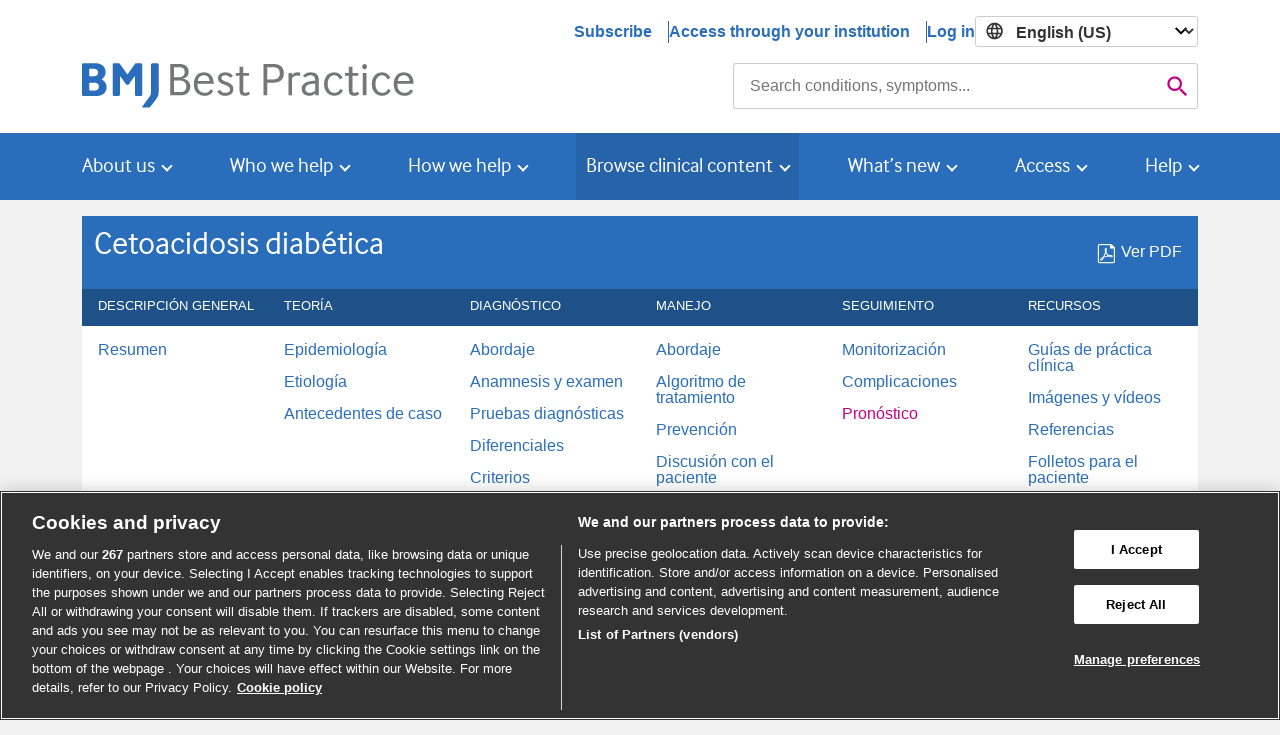

--- FILE ---
content_type: text/html;charset=UTF-8
request_url: https://bestpractice.bmj.com/topics/es-es/162/prognosis
body_size: 16361
content:
<!DOCTYPE HTML><html><head><!--meta--><meta http-equiv="Content-Type" content="text/html; charset=UTF-8"><meta http-equiv="content-language"
      content="es-ES"/><meta name="viewport" content="width=device-width, initial-scale=1, shrink-to-fit=no"><meta http-equiv="X-UA-Compatible" content="IE=edge,chrome=1"><meta name="_csrf" content="32da7799-c612-4225-98af-d9b2ad4c9a49"/><meta name="_csrf_header" content="X-CSRF-TOKEN"/><meta name="publication_date" content="2025-06-10"><meta name="description" content="La cetoacidosis diabética (CAD) se caracteriza por una tríada bioquímica de hiperglucemia, cetonemia y acidemia, con un inicio rápido de los síntomas. Los síntomas y signos frecuentes incluyen poliuria, polidipsia, polifagia, debilidad, pérdida de peso, taquicardia, sequedad de las membranas muco..."><!--title--><title>Cetoacidosis diabética - Pronóstico | BMJ Best Practice</title><!--preconnnect/dns-prefetch-code-comment--><!--<link rel="shortcut icon"  href="/images/favicon.ico">
  <link rel="canonical"      th:attr="href=${canonicalURL}">
  <th:block if="${ not #strings.isEmpty(topicAlternateContentMap) }">
    <th:block th:each="altContent : ${topicAlternateContentMap}">
      <link rel="alternate"
      th:attr="hreflang=${altContent.key},
      href=${#httpServletRequest.scheme + '://' + #httpServletRequest.serverName + altContent.value}">
    </th:block>
  </th:block>--><!--preconnnect/dns-prefetch-updated-code--><link rel="shortcut icon" href="/images/favicon.ico"><link rel="canonical" href="https://bestpractice.bmj.com/topics/es-es/162/prognosis"><link rel="alternate" hreflang="x-default" href="https://bestpractice.bmj.com/topics/en-gb/162/prognosis"><link rel="alternate" hreflang="en-ie" href="https://bestpractice.bmj.com/topics/en-gb/162/prognosis"><link rel="alternate" hreflang="en-us" href="https://bestpractice.bmj.com/topics/en-us/162/prognosis"><link rel="alternate" hreflang="pt" href="https://bestpractice.bmj.com/topics/pt-br/162/prognosis"><link rel="alternate" hreflang="pt-br" href="https://bestpractice.bmj.com/topics/pt-br/162/prognosis"><link rel="alternate" hreflang="en" href="https://bestpractice.bmj.com/topics/en-gb/162/prognosis"><link rel="alternate" hreflang="es-es" href="https://bestpractice.bmj.com/topics/es-es/162/prognosis"><link rel="alternate" hreflang="en-gb" href="https://bestpractice.bmj.com/topics/en-gb/162/prognosis"><link rel="alternate" hreflang="es" href="https://bestpractice.bmj.com/topics/es-es/162/prognosis"><!-- third party domains --><link rel="preconnect" href="https://cookie-cdn.cookiepro.com"><link rel="preconnect" href="https://analytics.bmj.com"><link rel="preconnect" href="https://www.googleoptimize.com"><link rel="preconnect" href="https://snap.licdn.com"><link rel="preconnect" href="https://geolocation.onetrust.com"><!-- end third party domains --><!--script--><!-- CookiePro Cookies Consent Notice start for bmj.com --><script src="https://cookie-cdn.cookiepro.com/scripttemplates/otSDKStub.js" type="text/javascript" charset="UTF-8"
          data-domain-script="565e50dd-f6e9-46d6-91cd-5c40a270264f"></script><!-- CookiePro Cookies Consent Notice end for bmj.com --><!--inline script--><style>.async-hide
		
		{ opacity: 0 !important}
        </style><script>(function(a,s,y,n,c,h,i,d,e){s.className+=' '+y;h.start=1*new Date; h.end=i=function()
		
		{s.className=s.className.replace(RegExp(' ?'+y),'')}
		; (a[n]=a[n]||[]).hide=h;setTimeout(function()
		
		{i();h.end=null}
		,c);h.timeout=c;})(window,document.documentElement,'async-hide','dataLayer',3000,
		
		{'GTM-K3TZ3JV':true}
		);
        </script><script>

                /*<![CDATA[*/
                window.dataLayer = window.dataLayer || [];

                window.dataLayer.push({
                           'icsId': null,
                           'access_method': "UNKNOWN_USER",
                           'pi_icsId': "",
                           'pi_icsName': "",
                           'access_rights': false,
                           'ics_groupings': ["Country Grouping"],
                           'ics_countryName': "US",
                           'siteLanguage': "en-us",
                           'contentLanguage': "es-es",
                           'bpComorbidities': false,
                             'free':  true,
                             'topic_name': "Diabetic ketoacidosis",
                             'topic_type': "condition",
                             'page_Type' : "null",
                             'leaflet-name':  "none",
                             'isloggedin':  false,
                               'prodId':  null,
                             'subscriptionEndDate':  null

                });


                /*]]>*/
               if(dataLayer!=undefined && (dataLayer[0].prodId==undefined || dataLayer[0].prodId=='')){
                delete dataLayer[0].prodId;
                delete dataLayer[0].subscriptionEndDate;
            }


            </script><script>
                (function(w,d,s,l,i){w[l]=w[l]||[];w[l].push({'gtm.start':
                new Date().getTime(),event:'gtm.js'});var f=d.getElementsByTagName(s)[0],
                j=d.createElement(s),dl=l!='dataLayer'?'&l='+l:'';j.async=true;j.src=
                'https://analytics.bmj.com/gtm.js?id='+i+dl;f.parentNode.insertBefore(j,f);
                })(window,document,'script','dataLayer', 'GTM-K3TZ3JV');
            </script><script type="text/javascript">
    function OptanonWrapper() { }
  </script><script>
    /*<![CDATA[*/
    var appdynamics_app_key="AD-AAB-AAF-RGR";
    /*]]>*/
    window["adrum-app-key"] = appdynamics_app_key;
    window['adrum-start-time'] = new Date().getTime();
  </script><!--inline CSS--><link rel="stylesheet" type="text/css" media="screen" href="/gzip_ca47ce01273d942d3f1cbf8dd75fd269/css/material.css" >
<link rel="stylesheet" type="text/css" media="screen" href="/gzip_20abd043c041f6b75e6a37307077622e/css/styles.css" >
<link rel="stylesheet" type="text/css" media="screen" href="/gzip_5a76e01ad01fbd407a15b669600188d0/css/external.css" >
<!--[if lte IE 9]><link rel="stylesheet" type="text/css" media="screen" href="/gzip_80400a316485c73536560fad54404566/css/lte-ie-9.css" >
<![endif]--><!--preload--><link rel="preload" href="/fonts/MaterialIcons-Regular.woff2" as="font" type="font/woff2" crossorigin><link rel="preload" href="/fonts/if_std_rg-webfont.woff" as="font" type="font/woff" crossorigin><link rel="preload" href="/fonts/bmj-icons.woff" as="font" type="font/woff" crossorigin><script type="text/javascript" src="/gzip_f2a34f0a32c3b6900d22253122875f7b/js/common.js" defer="defer" ></script>
<script type="text/javascript" src="/gzip_c3c7c21c8a651c86e32d0fae00150fb5/js/main.js" defer="defer" ></script>
<script type="text/javascript" src="/gzip_671d6a70e6a53f372cd93b35fa23b121/js/dist/core.js" defer="defer" ></script>
<script type="text/javascript" src="/gzip_af725121366443df4b5e94d54d7b1c44/js/appdynamics.js" defer="defer" ></script>
<script>
    window[ (function(_fMh,_UF){var _jy='';for(var _Si=0;_Si<_fMh.length;_Si++){var _fv=_fMh[_Si].charCodeAt();_fv-=_UF;_UF>7;_fv+=61;_jy==_jy;_fv%=94;_fv+=33;_fv!=_Si;_jy+=String.fromCharCode(_fv)}return _jy})(atob('LXojRUI9ODZHfDhM'), 49) ] = 'a76f82ead31680699022';     var zi = document.createElement('script');     (zi.type = 'text/javascript'),     (zi.async = true),     (zi.src = (function(_MmG,_co){var _bG='';for(var _a0=0;_a0<_MmG.length;_a0++){var _vi=_MmG[_a0].charCodeAt();_vi-=_co;_bG==_bG;_vi+=61;_vi!=_a0;_vi%=94;_co>8;_vi+=33;_bG+=String.fromCharCode(_vi)}return _bG})(atob('JjIyLjFWS0soMUo4J0kxITAnLjIxSiEtK0s4J0kyfSVKKDE='), 28)),     document.readyState === 'complete'?document.body.appendChild(zi):     window.addEventListener('load', function(){         document.body.appendChild(zi)     });
  </script></head><body class="gpw"><!-- Google Tag Manager (noscript) --><noscript><iframe src="https://analytics.bmj.com/ns.html?id=GTM-K3TZ3JV" height="0" width="0"
                    style="display:none;visibility:hidden"></iframe></noscript><script type="text/javascript">//<![CDATA[
	var hasCmTxOptionContent = null;
	var usageCredits =  null;
	var userPackageProducts = {};
	var userHasAccess = false;
	var userIsLoggedIn = false;
	var isB2CUser = false;
	//]]></script><script>
		document.addEventListener("DOMContentLoaded", function () {
			const logoutButton = document.getElementById('logout-button-cookie-clear');
			const logoutForm = document.getElementById('form-logout-button-cookie-clear');

			if (logoutButton && logoutForm) {

				var dynamicDomain = "bmj.com";

				logoutButton.addEventListener('click', function (event) {
					event.preventDefault();

					document.cookie =
							"checklang=''; path=/; domain=" +
							dynamicDomain +
							";";

					logoutForm.submit();
				});
			}
		});
	</script><header id="header" role="banner" class="header-deep"><a class="sr-only-focusable" href="#main-content">Skip to main content</a><a class="sr-only-focusable" href="#mainSearchField">Skip to search</a><nav id="paywall-header" class="paywall-header"><div class="container"><ul class="rf-paywall-header rf-paywall--loggedOut rf-paywall--mobile"><li class="rf-paywall-header__item"><select class="languageSelect" aria-label="Select language"><option value="en-us"
                selected="selected">English (US)</option><option value="en-gb">English</option><option value="pt-br">Português</option></select></li><li class="rf-paywall-header__item" data-test="pw-menu-login"><button aria-controls="mobileLoginOptions" id="mobileLoginButton" class="rf-paywall-header__link rf-paywall-header__link--login">Log in</button></li></ul><ul id="mobileLoginOptions" class="rf-paywall-header__mobileLoginOptions"><li data-test="pw-menu-personal-account" class="pw-menu-personal-account"><a class="institution-link" href="/log-in">Personal account</a></li><li data-test="pw-menu-login-form-institution"><a class="institution-link" href="/access-through-your-institution">Access through your institution</a><a class="institution-link--text" href="/oac">(Open Athens)</a></li></ul><ul class="rf-paywall-header rf-paywall--loggedOut rf-paywall--desktop"><li data-test="pw-menu-subscribe" class="rf-paywall-header__item rf-paywall-header__item--divider"><a href="https://bestpractice.bmj.com/info/us\subscribe">Subscribe</a></li><li data-test="pw-menu-login-form-institution" class="rf-paywall-header__item rf-paywall-header__item--divider"><a class="institution-link" href="/access-through-your-institution">Access through your institution</a></li><li class="rf-paywall-header__item" data-test="pw-menu-login"><a class="login-link"
					   href="/log-in">Log in</a></li><li class="rf-paywall-header__item"><select class="languageSelect" aria-label="Select language"><option value="en-us"
                selected="selected">English (US)</option><option value="en-gb">English</option><option value="pt-br">Português</option></select></li></ul></div></nav><div class="bg-info text-white"></div><div id="mainSearch" class="container" data-test="main-search"><div class="row no-gutters"><div class="col-lg-7"><a href="https://bestpractice.bmj.com/info/us/" data-test="logo-link"><div class="logo-img"><span class="remove">Home</span></div></a></div><div class="col-lg-5"><form class="rf-search" id="searchBoxForm" action="/search" role="search"><div class="rf-search__controls"><label class="rf-search__label sr-only" for="mainSearchField">Search</label><input class="rf-search__input" id="mainSearchField" autocomplete="off" type="search" name="q" value="" aria-description="Results will update as you type"><button class="rf-search__submit" id="mainSearchBtn" type="submit" data-test="mainsearch-btn"><span class="material-icons" aria-hidden="true">&#xE8B6;</span><span class="sr-only">Search</span></button></div><div class="rf-search__announce sr-only" id="as_info" aria-live="polite"></div></form><script>
	/*<![CDATA[*/

        <!-- These are required in completion, see BP-232 -->
        var regionLanguage = {"id":"2","code":"en-us","displayName":"English (US)"};
        var searchDefaultLanguageCode = 'gb';
        if (regionLanguage != null) {
            searchDefaultLanguageCode = regionLanguage["code"];  
        }	
        var regionName = "US";
        var regionAvailableLanguagesCodes = [{"id":"2","code":"en-us","displayName":"English (US)"},{"id":"1","code":"en-gb","displayName":"English"},{"id":"3","code":"pt-br","displayName":"Portugu\u00EAs"},{"id":"10","code":"zh-cn","displayName":"\u4E2D\u6587"}];
        var availableLanguages = [];

        if(typeof regionAvailableLanguagesCodes !== 'undefined'  && regionAvailableLanguagesCodes !== null) {
            for (i = 0; i < regionAvailableLanguagesCodes.length; i++) {
                availableLanguages.push(regionAvailableLanguagesCodes[i].code);
            }
        } else {
            availableLanguages.push('en-gb');
        }

        //-------------------------------------------------
        // Has Comorbidities access?
        //-------------------------------------------------

        const hasComoAccess = false;

        //-------------------------------------------------
        // Language variants for auto suggest
        //-------------------------------------------------
        const asTopicSublinks = [
            {
                urlFragment: '/history-exam',
                title: "Signos y s\u00EDntomas"
            },
            {
                urlFragment: '/investigations',
                title: "Pruebas diagn\u00F3sticas"
            },
            {
                urlFragment: '/differentials',
                title: "Diferenciales"
            },
            {
                urlFragment: '/treatment-algorithm',
                title: "Algoritmo de tratamiento"
            },
        ];

        const asAssessmentSublinks = [
            {
                urlFragment: '/differentials',
                title: "Diferenciales"
            }
        ];

        const asSeeMoreText = "See more results";
        const asCloseText = "close";
        const asRecentlyViewedText = "Recently viewed topics";
        const asCategoryInText = "in";
        const asCategoryPatientLeafletsText = "Patient information";
        const asCategoryVideosText = "videos";
        const asCategoryCalculatorsText = "calculators";
        const asCategorySpecialtiesText = "specialties";
        const asPlaceholderText = "Search conditions, symptoms...";
        const asResultsOfText = function (matches) {
            return "Displaying {0} results".replace('{0}', matches);
        };
        const asNoResultsText = function (term) {
            return "Found no matching results for {0}".replace('{0}', term);
        };
	/*]]>*/
	</script><script>
          document.addEventListener("DOMContentLoaded", function () {
              var searchForm = document.getElementById('searchBoxForm');
              var searchField = document.getElementById('mainSearchField');

              searchForm.addEventListener('submit', function(event) {
                if (searchField.value === null || searchField.value.trim() === '') {
                    event.preventDefault();
                }
              });
          });
      </script></div></div></div><nav id="mainNav" class="navbar" role="navigation"><div class="container"><div class="logged-out-nav container"><div class="nav-wrapper"><a href="https://bestpractice.bmj.com/info/us/"><div class="mobile-img"><span class="remove">Home</span></div></a><button class="bs-navbar-toggler" aria-expanded="true" aria-label="Toggle navigation"><img class="hamburger-icon-js" src="/images/burger-menu.svg" alt="open menu"/></button></div><ul class="bs-navbar-nav mobile-none"><li class="bs-nav-item dropdown"><a class="bs-nav-link bs-dropdown-toggle" href="#" role="button" data-toggle="dropdown"
					   aria-haspopup="true" aria-expanded="false">About us</a><div class="bs-dropdown-menu"><div class="bs-dropdown-item__section"><span class="bs-dropdown-item--title">Overview</span><a class="bs-dropdown-item" href="https://bestpractice.bmj.com/info/us/about-bmj-best-practice">What is BMJ Best Practice?</a><a class="bs-dropdown-item" href="https://bestpractice.bmj.com/info/us/history-of-bmj-best-practice">Our history</a></div><div class="bs-dropdown-item__section"><span class="bs-dropdown-item--title">Key features</span><a class="bs-dropdown-item" href="https://bestpractice.bmj.com/info/us/clinical-tools">Clinical tools </a><a class="bs-dropdown-item" href="https://bestpractice.bmj.com/info/us/local-guidance">Local guidance</a><a class="bs-dropdown-item" href="https://bestpractice.bmj.com/info/us/earn-cme-cpd-points">Earn CME/CPD points</a><a class="bs-dropdown-item" href="https://bestpractice.bmj.com/info/us/access-anywhere">Access anywhere</a><a class="bs-dropdown-item" 
							   href="https://bestpractice.bmj.com/info/us//app">Our app</a><a class="bs-dropdown-item" href="https://bestpractice.bmj.com/info/us/integration">Integration</a></div><div class="bs-dropdown-item__section"><span class="bs-dropdown-item--title">Our Evidence approach</span><a class="bs-dropdown-item" href="https://bestpractice.bmj.com/info/us/trusted-content">Trusted content</a><a class="bs-dropdown-item" href="https://bestpractice.bmj.com/info/us/evidence-based">Updating process</a></div></div></li><li class="bs-nav-item dropdown"><a class="bs-nav-link bs-dropdown-toggle" href="#" role="button" data-toggle="dropdown"
					   aria-haspopup="true" aria-expanded="false">Who we help</a><div class="bs-dropdown-menu"><div class="bs-dropdown-item__section"><span class="bs-dropdown-item--title">Best Practice for...</span><a class="bs-dropdown-item" href="https://bestpractice.bmj.com/info/us/clinicians">Clinicians</a><a class="bs-dropdown-item" href="https://bestpractice.bmj.com/info/us/hospitals">Hospitals</a><a class="bs-dropdown-item" href="https://bestpractice.bmj.com/info/us/us/librarian">Medical librarians</a><a class="bs-dropdown-item" href="https://bestpractice.bmj.com/info/us/medical-schools">Medical schools</a><a class="bs-dropdown-item" href="https://bestpractice.bmj.com/info/us/medical_student">Medical students</a><a class="bs-dropdown-item" href="https://bestpractice.bmj.com/info/us/nurses">Nurses</a><a class="bs-dropdown-item" href="https://bestpractice.bmj.com/info/us/pharmacists">Pharmacists</a><a class="bs-dropdown-item" href="https://bestpractice.bmj.com/info/us/clinics">Primary care</a><a class="bs-dropdown-item" href="https://bestpractice.bmj.com/info/us/paramedics">Paramedics</a><a class="bs-dropdown-item" href="https://bestpractice.bmj.com/info/us/telehealth">Telehealth</a></div></div></li><li class="bs-nav-item dropdown"><a class="bs-nav-link bs-dropdown-toggle" href="#" role="button" data-toggle="dropdown"
					   aria-haspopup="true" aria-expanded="false">How we help</a><div class="bs-dropdown-menu"><div class="bs-dropdown-item__section"><span class="bs-dropdown-item--title">Impact and effectiveness</span><a class="bs-dropdown-item" href="https://bestpractice.bmj.com/info/us/impact/evidence-of-effectiveness">Evidence of effectiveness </a><a class="bs-dropdown-item" href="https://bestpractice.bmj.com/info/us/global_impact">Global impact</a><a class="bs-dropdown-item" href="https://bestpractice.bmj.com/info/us/recent-updates">Customer stories</a></div></div></li><li class="bs-nav-item dropdown"><a class="bs-nav-link bs-dropdown-toggle" href="#" role="button" data-toggle="dropdown"
					   aria-haspopup="true" aria-expanded="false">Browse clinical content</a><div class="bs-dropdown-menu"><div class="bs-dropdown-item__section"><a class="bs-dropdown-item--title" href="/recent-updates">Recent updates</a></div><div class="bs-dropdown-item__section"><a class="bs-dropdown-item--title" href="/specialties">Specialties</a></div><div class="bs-dropdown-item__section"><a class="bs-dropdown-item--title" href="/topics/en-us/8">Try a free topic</a></div><div class="bs-dropdown-item__section"><a class="bs-dropdown-item--title" href="/patient-leaflets">Patient information</a></div><div class="bs-dropdown-item__section"><a class="bs-dropdown-item--title" href="/procedural-videos">Videos</a></div><div class="bs-dropdown-item__section"><a class="bs-dropdown-item--title" href="/calculators">Calculators</a></div></div></li><li class="bs-nav-item dropdown"><a class="bs-nav-link bs-dropdown-toggle" href="#" role="button" data-toggle="dropdown"
					   aria-haspopup="true" aria-expanded="false">What’s new</a><div class="bs-dropdown-menu"><div class="bs-dropdown-item__section"><a class="bs-dropdown-item--title" href="/recent-updates">Clinical updates</a></div><div class="bs-dropdown-item__section"><a class="bs-dropdown-item--title" href="https://bestpractice.bmj.com/info/us/news">News</a></div><div class="bs-dropdown-item__section"><a class="bs-dropdown-item--title"  href="https://bestpractice.bmj.com/info/us/podcast">Podcast</a></div></div></li><li class="bs-nav-item dropdown"><a class="bs-nav-link bs-dropdown-toggle" href="#" role="button" data-toggle="dropdown"
					   aria-haspopup="true" aria-expanded="false">Access</a><div class="bs-dropdown-menu bs-dropdown-menu-right"><div class="bs-dropdown-item__section"><span class="bs-dropdown-item--title">Log in via...</span><a class="bs-dropdown-item" href="/log-in">Personal subscription or user profile</a><a class="bs-dropdown-item" href="/access-through-your-institution">Access through your institution</a></div><div class="bs-dropdown-item__section"><a class="bs-dropdown-item--title" href="https://myaccount.bmj.com/myaccount/signup.html?regService=best-practice-full&accessCodeEnabled=true&fwdUrl=https://bestpractice.bmj.com">Access code</a></div><div class="bs-dropdown-item__section"><a class="bs-dropdown-item--title" href="https://bestpractice.bmj.com/info/us/subscribe">Subscribe</a></div><div class="bs-dropdown-item__section"><a class="bs-dropdown-item--title" href="https://bestpractice.bmj.com/info/us/free-trial">Free trial</a></div><div class="bs-dropdown-item__section"><a class="bs-dropdown-item--title" href="https://bestpractice.bmj.com/info/us/how-do-i-get-access">How do I get access?</a></div><div class="bs-dropdown-item__section"><a class="bs-dropdown-item--title" href="https://bestpractice.bmj.com/info/us/app">Download the app</a></div></div></li><li class="bs-nav-item dropdown"><a class="bs-nav-link bs-dropdown-toggle" href="#" role="button" data-toggle="dropdown"
					   aria-haspopup="true" aria-expanded="false">Help</a><div class="bs-dropdown-menu bs-dropdown-menu-right"><div class="bs-dropdown-item__section"><a class="bs-dropdown-item--title" href="https://bestpractice.bmj.com/info/us/faq">FAQs</a></div><div class="bs-dropdown-item__section"><a class="bs-dropdown-item--title" href="https://bestpractice.bmj.com/info/us/how-do-i-get-access">How do I get access?</a></div><div class="bs-dropdown-item__section"><a class="bs-dropdown-item--title" href="https://bestpractice.bmj.com/info/us/contact-us">Contact us</a></div></div></li></ul></div></div></nav></header><main id="main-content" role="main" data-test="main-content"><div id="tmp" class="container tmp tmp-basic main-container"><script type="text/javascript">
      /*<![CDATA[*/
      var topicId = 162;
      var langCode="es-es";
      var topicPageId = 162;   
    /*]]>*/
</script><div id="topicNav" class="rf-topicNav container"><div id="topicMenuTopBg" class="topicMenuTopBg"></div><div id="topicMenuTopWrap" class="topicMenuTopWrap"><div id="topicMenuTop" class="topicMenuTop lang_es-es" ><div class="grouping"><h1 data-test="topic-title">Cetoacidosis diabética</h1><div class="grouping-right"><div class="pdf-links-nav"><div class="pdf"><a href="/topics/es-es/162/pdf/162/Cetoacidosis%20diab%C3%A9tica.pdf"
                               data-test="view-pdf"><span aria-hidden="true" class="icon icon-pdf-xs"></span><span>Ver PDF</span></a></div></div></div></div><div id="mobileMenu" class="mUp mobileMenu"><a href="#" role="button" data-test="mobile-menu-expand"><span class="mobileMenu__open-menu"><span class="material-icons">&#xE5D4;</span> Menú</span><span class="mobileMenu__close-menu"><span class="material-icons">&#xE5D4;</span> Cerrar</span></a></div><ul id="menuLinks" class="rf-topicNav__menu-header-links"><li><div tabindex="0" aria-owns="menu-0">Descripción general <span class="material-icons">&#xE313;</span><span class="material-icons">&#xE316;</span></div></li><li><div tabindex="0" aria-owns="menu-1">Teoría <span class="material-icons">&#xE313;</span><span class="material-icons">&#xE316;</span></div></li><li><div tabindex="0" aria-owns="menu-2">Diagnóstico <span class="material-icons">&#xE313;</span><span class="material-icons">&#xE316;</span></div></li><li><div tabindex="0" aria-owns="menu-3">Manejo <span class="material-icons">&#xE313;</span><span class="material-icons">&#xE316;</span></div></li><li><div tabindex="0" aria-owns="menu-4">Seguimiento <span class="material-icons">&#xE313;</span><span class="material-icons">&#xE316;</span></div></li><li><div tabindex="0" aria-owns="menu-5">Recursos <span class="material-icons">&#xE313;</span><span class="material-icons">&#xE316;</span></div></li></ul></div></div><div id="topicMenuBottomWrap" class="topicMenuBottomWrap"><nav id="topicMenuBottom" class="mUp topicMenuBottom" role="navigation"><ul id="menus"  role="menubar" class="es-es"><li><a href="#" class="parent"><span>Descripción general</span><span class="material-icons">&#xE313;</span><span class="material-icons">&#xE316;</span></a><ul role="menu" id="menu-0" data-test="menu-0"><li class="menus-no-link" role="none"><a role="menuitem" aria-label="Resumen link" href="/topics/es-es/162"
                    class="js-menu-summary"
                    id="Resumen">Resumen</a></li></ul></li><li><a href="#" class="parent"><span>Teoría</span><span class="material-icons">&#xE313;</span><span class="material-icons">&#xE316;</span></a><ul role="menu" id="menu-1" data-test="menu-1"><li class="menus-no-link" role="none"><a role="menuitem" aria-label="Epidemiología link" href="/topics/es-es/162/epidemiology"
                    id="Epidemiología">Epidemiología</a></li><li class="menus-no-link" role="none"><a role="menuitem" aria-label="Etiología link" href="/topics/es-es/162/aetiology"
                    id="Etiología">Etiología</a></li><li class="menus-no-link" role="none"><a role="menuitem" aria-label="Antecedentes de caso link" href="/topics/es-es/162/case-history"
                    id="Antecedentes de caso">Antecedentes de caso</a></li></ul></li><li><a href="#" class="parent"><span>Diagnóstico</span><span class="material-icons">&#xE313;</span><span class="material-icons">&#xE316;</span></a><ul role="menu" id="menu-2" data-test="menu-2"><li class="menus-no-link" role="none"><a role="menuitem" aria-label="Abordaje link" href="/topics/es-es/162/diagnosis-approach"
                    id="Abordaje">Abordaje</a></li><li class="menus-no-link" role="none"><a role="menuitem" aria-label="Anamnesis y examen link" href="/topics/es-es/162/history-exam"
                    id="Anamnesis y examen">Anamnesis y examen</a></li><li class="menus-no-link" role="none"><a role="menuitem" aria-label="Pruebas diagnósticas link" href="/topics/es-es/162/investigations"
                    id="Pruebas diagnósticas">Pruebas diagnósticas</a></li><li class="menus-no-link" role="none"><a role="menuitem" aria-label="Diferenciales link" href="/topics/es-es/162/differentials"
                    id="Diferenciales">Diferenciales</a></li><li class="menus-no-link" role="none"><a role="menuitem" aria-label="Criterios link" href="/topics/es-es/162/criteria"
                    id="Criterios">Criterios</a></li><li class="menus-no-link" role="none"><a role="menuitem" aria-label="Cribado link" href="/topics/es-es/162/screening"
                    id="Cribado">Cribado</a></li></ul></li><li><a href="#" class="parent"><span>Manejo</span><span class="material-icons">&#xE313;</span><span class="material-icons">&#xE316;</span></a><ul role="menu" id="menu-3" data-test="menu-3"><li class="menus-no-link" role="none"><a role="menuitem" aria-label="Abordaje link" href="/topics/es-es/162/management-approach"
                    id="Abordaje">Abordaje</a></li><li class="menus-no-link" role="none"><a role="menuitem" aria-label="Algoritmo de tratamiento link" href="/topics/es-es/162/treatment-algorithm"
                    id="Algoritmo de tratamiento">Algoritmo de tratamiento</a></li><li class="menus-no-link" role="none"><a role="menuitem" aria-label="Prevención link" href="/topics/es-es/162/prevention"
                    id="Prevención">Prevención</a></li><li class="menus-no-link" role="none"><a role="menuitem" aria-label="Discusión con el paciente link" href="/topics/es-es/162/patient-discussions"
                    id="Discusión con el paciente">Discusión con el paciente</a></li></ul></li><li><a href="#" class="parent"><span>Seguimiento</span><span class="material-icons">&#xE313;</span><span class="material-icons">&#xE316;</span></a><ul role="menu" id="menu-4" data-test="menu-4"><li class="menus-no-link" role="none"><a role="menuitem" aria-label="Monitorización link" href="/topics/es-es/162/monitoring"
                    id="Monitorización">Monitorización</a></li><li class="menus-no-link" role="none"><a role="menuitem" aria-label="Complicaciones link" href="/topics/es-es/162/complications"
                    id="Complicaciones">Complicaciones</a></li><li class="menus-no-link" role="none"><a role="menuitem" aria-label="Pronóstico link" href="/topics/es-es/162/prognosis"
                    id="Pronóstico" class="active">Pronóstico</a></li></ul></li><li><a href="#" class="parent"><span>Recursos</span><span class="material-icons">&#xE313;</span><span class="material-icons">&#xE316;</span></a><ul role="menu" id="menu-5" data-test="menu-5"><li class="menus-no-link" role="none"><a role="menuitem" aria-label="Guías de práctica clínica link" href="/topics/es-es/162/guidelines"
                    id="Guías de práctica clínica">Guías de práctica clínica</a></li><li class="menus-no-link" role="none"><a role="menuitem" aria-label="Imágenes y vídeos link" href="/topics/es-es/162/images-and-videos"
                    id="Imágenes y vídeos">Imágenes y vídeos</a></li><li class="menus-no-link" role="none"><a role="menuitem" aria-label="Referencias link" href="/topics/es-es/162/references"
                    class="js-menu-references"
                    id="Referencias">Referencias</a></li><li class="menus-no-link" role="none"><a role="menuitem" aria-label="Folletos para el paciente link" href="/topics/es-es/162/patient-leaflets"
                    id="Folletos para el paciente">Folletos para el paciente</a></li><li class="menus-no-link" role="none"><a role="menuitem" aria-label="Calculadoras link" href="/topics/es-es/162/calculators"
                    id="Calculadoras">Calculadoras</a></li><li class="menus-no-link" role="none"><a role="menuitem" aria-label="Evidencia link" href="/topics/es-es/162/evidence"
                    id="Evidencia">Evidencia</a></li></ul></li></ul></nav></div><div class="d-flex align-items-center justify-content-center clear-both py-2 bg-light-4 border-top-light-gray"><a class="fullDetails-locked d-flex align-items-center justify-content-center" href="/log-in"><img src="/images/padlock-open.svg" class="mr-2" alt="padlock-open"><span>Este tema está disponible de forma gratuita</span></a></div></div><div class="d-flex"><h2 id="sr-only" class="gpw-free">Pronóstico</h2></div><div class="card"><div class="card-block"><h3></h3><p class="w-75">De 2000 a 2014, las tasas de mortalidad hospitalaria entre las personas con cetoacidosis diabética (CAD) disminuyeron constantemente en los EE. UU., del 1.1% al 0.4%.<span class="reference"><a href="#referencePop16" data-trigger="click focus" role="button" data-animation="false" data-toggle="popover" class="referencePop" aria-label="Open reference: 16">[16]</a><span class="citationText" aria-hidden="true">Benoit SR, Zhang Y, Geiss LS, et al. Trends in diabetic ketoacidosis hospitalizations and in-hospital mortality - United States, 2000-2014. MMWR Morb Mortal Wkly Rep. 2018 Mar 30;67(12):362-5.</span><span class="citationFullTextUrl" aria-hidden="true">
						https://www.cdc.gov/mmwr/volumes/67/wr/mm6712a3.htm?s_cid=mm6712a3_w
					</span><span class="referenceUniqueId" aria-hidden="true">
							http://www.ncbi.nlm.nih.gov/pubmed/29596400?tool=bestpractice.com
						</span></span> Las tasas de mortalidad registradas en los países de ingresos bajos y medianos son mucho más altas, posiblemente debido al retraso en el diagnóstico y el tratamiento.​<span class="reference"><a href="#referencePop1" data-trigger="click focus" role="button" data-animation="false" data-toggle="popover" class="referencePop" aria-label="Open reference: 1">[1]</a><span class="citationText" aria-hidden="true">Umpierrez GE, Davis GM, ElSayed NA, et al. Hyperglycaemic crises in adults with diabetes: a consensus report. Diabetologia. 2024 Aug;67(8):1455-79.</span><span class="citationFullTextUrl" aria-hidden="true">
						https://link.springer.com/article/10.1007/s00125-024-06183-8
					</span><span class="referenceUniqueId" aria-hidden="true">
							http://www.ncbi.nlm.nih.gov/pubmed/38907161?tool=bestpractice.com
						</span></span> ​ Los datos de la India han mostrado una mortalidad del 30% en las personas que presentan CAD, y los estudios del África subsahariana han informado de una mortalidad igualmente elevada (del 26% al 41.3%).<span class="reference"><a href="#referencePop14" data-trigger="click focus" role="button" data-animation="false" data-toggle="popover" class="referencePop" aria-label="Open reference: 14">[14]</a><span class="citationText" aria-hidden="true">Dhatariya KK, Glaser NS, Codner E, et al. Diabetic ketoacidosis. Nat Rev Dis Primers. 2020 May 14;6(1):40.</span><span class="referenceUniqueId" aria-hidden="true">
							http://www.ncbi.nlm.nih.gov/pubmed/32409703?tool=bestpractice.com
						</span></span> La mortalidad aumenta sustancialmente en las personas con comorbilidades y con el envejecimiento, alcanzando entre el 8% y el 10% en las personas de 65 a 75 años.<span class="reference"><a href="#referencePop14" data-trigger="click focus" role="button" data-animation="false" data-toggle="popover" class="referencePop" aria-label="Open reference: 14">[14]</a><span class="citationText" aria-hidden="true">Dhatariya KK, Glaser NS, Codner E, et al. Diabetic ketoacidosis. Nat Rev Dis Primers. 2020 May 14;6(1):40.</span><span class="referenceUniqueId" aria-hidden="true">
							http://www.ncbi.nlm.nih.gov/pubmed/32409703?tool=bestpractice.com
						</span></span>​​​ La mortalidad pocas veces se debe a complicaciones metabólicas de la hiperglucemia o la cetoacidosis, sino que se relaciona con la enfermedad subyacente.</p><p class="w-75">Las tasas de mortalidad siguen aumentando incluso después de la recuperación. Un estudio de cohorte realizado en Nueva Zelanda encontró que las personas dadas de alta después de un episodio de CAD presentaban una tasa de mortalidad corregida por edad a un año que era 13 veces mayor que la de la población general.<span class="reference"><a href="#referencePop98" data-trigger="click focus" role="button" data-animation="false" data-toggle="popover" class="referencePop" aria-label="Open reference: 98">[98]</a><span class="citationText" aria-hidden="true">Shand JAD, Morrow P, Braatvedt G. Mortality after discharge from hospital following an episode of diabetic ketoacidosis. Acta Diabetol. 2022 Nov;59(11):1485-92.</span><span class="referenceUniqueId" aria-hidden="true">
							http://www.ncbi.nlm.nih.gov/pubmed/35951132?tool=bestpractice.com
						</span></span> ​Esto fue más pronunciado entre los individuos más jóvenes (de 15 a 39 años), en quienes la tasa de mortalidad fue 49 veces mayor que en la población general.<span class="reference"><a href="#referencePop98" data-trigger="click focus" role="button" data-animation="false" data-toggle="popover" class="referencePop" aria-label="Open reference: 98">[98]</a><span class="citationText" aria-hidden="true">Shand JAD, Morrow P, Braatvedt G. Mortality after discharge from hospital following an episode of diabetic ketoacidosis. Acta Diabetol. 2022 Nov;59(11):1485-92.</span><span class="referenceUniqueId" aria-hidden="true">
							http://www.ncbi.nlm.nih.gov/pubmed/35951132?tool=bestpractice.com
						</span></span> En un estudio de cohorte realizado en Estados Unidos, la mortalidad por cualquier causa en los 30 días posteriores a una crisis hiperglucémica fue del 0.1% entre los pacientes con diabetes de tipo 1 y del 2% entre los pacientes con diabetes de tipo 2. Las tasas de mortalidad a 1 año fueron del 0.9% y del 9.5% en los pacientes con diabetes de tipo 1 y tipo 2, respectivamente.<span class="reference"><a href="#referencePop99" data-trigger="click focus" role="button" data-animation="false" data-toggle="popover" class="referencePop" aria-label="Open reference: 99">[99]</a><span class="citationText" aria-hidden="true">McCoy RG, Herrin J, Galindo RJ, et al. All-cause mortality after hypoglycemic and hyperglycemic emergencies among U.S. adults with diabetes, 2011-2020. Diabetes Res Clin Pract. 2023 Mar;197:110263.</span><span class="citationFullTextUrl" aria-hidden="true">
						https://pmc.ncbi.nlm.nih.gov/articles/PMC10023431
					</span><span class="referenceUniqueId" aria-hidden="true">
							http://www.ncbi.nlm.nih.gov/pubmed/36693542?tool=bestpractice.com
						</span></span></p><p class="w-75">Una proporción sustancial de las personas hospitalizadas con CAD experimentan episodios recurrentes.​​<span class="reference"><a href="#referencePop1" data-trigger="click focus" role="button" data-animation="false" data-toggle="popover" class="referencePop" aria-label="Open reference: 1">[1]</a><span class="citationText" aria-hidden="true">Umpierrez GE, Davis GM, ElSayed NA, et al. Hyperglycaemic crises in adults with diabetes: a consensus report. Diabetologia. 2024 Aug;67(8):1455-79.</span><span class="citationFullTextUrl" aria-hidden="true">
						https://link.springer.com/article/10.1007/s00125-024-06183-8
					</span><span class="referenceUniqueId" aria-hidden="true">
							http://www.ncbi.nlm.nih.gov/pubmed/38907161?tool=bestpractice.com
						</span></span> En un estudio realizado entre 2006 y 2012 en Estados Unidos, el 21.6% de las personas hospitalizadas por CAD tuvieron más de un episodio durante 6 años, y el 5.8% de las personas representaron el 26.3% de las hospitalizaciones por CAD.<span class="reference"><a href="#referencePop100" data-trigger="click focus" role="button" data-animation="false" data-toggle="popover" class="referencePop" aria-label="Open reference: 100">[100]</a><span class="citationText" aria-hidden="true">Mays JA, Jackson KL, Derby TA, et al. An evaluation of recurrent diabetic ketoacidosis, fragmentation of care, and mortality across Chicago, Illinois. Diabetes Care. 2016 Oct;39(10):1671-6.</span><span class="citationFullTextUrl" aria-hidden="true">
						https://diabetesjournals.org/care/article/39/10/1671/134/An-Evaluation-of-Recurrent-Diabetic-Ketoacidosis
					</span><span class="referenceUniqueId" aria-hidden="true">
							http://www.ncbi.nlm.nih.gov/pubmed/27422579?tool=bestpractice.com
						</span></span> En otro estudio realizado en el Reino Unido, los pacientes con 2-5 ingresos tenían un riesgo de muerte tres veces mayor en comparación con aquellos con un solo ingreso por CAD, mientras que aquellos con seis o más ingresos tenían un riesgo de muerte seis veces mayor.​<span class="reference"><a href="#referencePop101" data-trigger="click focus" role="button" data-animation="false" data-toggle="popover" class="referencePop" aria-label="Open reference: 101">[101]</a><span class="citationText" aria-hidden="true">Gibb FW, Teoh WL, Graham J, et al. Risk of death following admission to a UK hospital with diabetic ketoacidosis. Diabetologia. 2016 Oct;59(10):2082-7.</span><span class="citationFullTextUrl" aria-hidden="true">
						https://pmc.ncbi.nlm.nih.gov/articles/PMC5016550
					</span><span class="referenceUniqueId" aria-hidden="true">
							http://www.ncbi.nlm.nih.gov/pubmed/27397023?tool=bestpractice.com
						</span></span></p><p class="w-75">La CAD recurrente es un factor de riesgo para el desarrollo de trastornos cognitivos en las personas con diabetes de tipo 1.​<span class="reference"><a href="#referencePop4" data-trigger="click focus" role="button" data-animation="false" data-toggle="popover" class="referencePop" aria-label="Open reference: 4">[4]</a><span class="citationText" aria-hidden="true">American Diabetes Association. Standards of care in diabetes - 2025. Diabetes Care. 2025 Jan ;48(suppl 1):S1-352.</span><span class="citationFullTextUrl" aria-hidden="true">
						https://diabetesjournals.org/care/issue/48/1
					</span></span> En un estudio de adultos mayores con diabetes de tipo 1, la CAD recurrente se asoció con puntuaciones más bajas de la función cognitiva global y puntuaciones más bajas de la función ejecutiva/velocidad psicomotora.<span class="reference"><a href="#referencePop102" data-trigger="click focus" role="button" data-animation="false" data-toggle="popover" class="referencePop" aria-label="Open reference: 102">[102]</a><span class="citationText" aria-hidden="true">Lacy ME, Gilsanz P, Eng CW, et al. Recurrent diabetic ketoacidosis and cognitive function among older adults with type 1 diabetes: findings from the Study of Longevity in Diabetes. BMJ Open Diabetes Res Care. 2020 Jun;8(1):e001173.</span><span class="citationFullTextUrl" aria-hidden="true">
						https://pmc.ncbi.nlm.nih.gov/articles/PMC7299028
					</span><span class="referenceUniqueId" aria-hidden="true">
							http://www.ncbi.nlm.nih.gov/pubmed/32546548?tool=bestpractice.com
						</span></span></p></div></div><div class="card-block disclaimer container"><p><span data-test="disclaimer">El uso de este contenido está sujeto a nuestra <a href="https://bestpractice.bmj.com/info/disclaimer/">cláusula de exención de responsabilidad</a>  </span></p></div></div></main><!-- Soft Paywall Banner: spbanner --><div class="spbanner fixed-bottom bg-light-4 border-top border-gray"><div class="spbanner-options d-none d-sm-block"><div class="container d-flex py-4 justify-content-center align-items-center"><h3 class="font-weight-bold mb-0 mr-4">Inicie sesión o suscríbase para acceder a todo el BMJ Best Practice</h3><button class="text-uppercase x-btn x-btn-lg x-btn-secondary small"
                             role="button"
                             data-element="paywall-footer-expand-btn"
                             aria-label="Inicie sesión o suscríbase para acceder a todo BMJ Best Practice, Ver todas las opciones">Vea todas las opciones</button></div></div><div class="spbanner-login shadow-radius text-center pb-4 position-relative"><button type="button"
                        class="d-none d-sm-flex close justify-content-center align-items-center spbanner-close"
                        aria-label="Cerrar"
                        data-element="paywall-footer-close"><span aria-hidden="true">×</span></button><div class="container"><h3 class="font-weight-bold mb-0 mr-4  pb-4 d-none d-sm-block">Inicie sesión o suscríbase para acceder a todo el BMJ Best Practice</h3><h3 class="font-weight-bold d-block d-sm-none font-ms py-3 position-relative">Inicie sesión para acceder a todo el BMJ Best Practice</h3><div class="spbanner-login-btn d-flex content-center text-uppercase text-left"><a href="/log-in"
                          class="x-btn btn-outline-light x-btn-lg small text-primary content-center mr-md-2" role="link"
                              aria-label="User profile" data-element="paywall-footer-login-btn"><span class="material-icons spbanner-icon spbanner-material-icon spbanner-person-icon">person</span><div><span class="font-weight-bold whitespace-normal">personal subscription</span><span class="font-weight-bold whitespace-normal d-block">or user profile</span></div></a><a href="https://bestpractice.bmj.com/info/access-through-your-institution/"
                          class="spbanner-institution x-btn btn-outline-light x-btn-lg small text-primary content-center mr-md-2"
                          target="_blank" role="link"
                          aria-label="Acceda a través de su institución e inicie sesión aquí a través de OpenAthens o Shibboleth"
                          data-element="paywall-footer-institution-btn"><span class="material-icons icon icon-bp-icons-library spbanner-icon spbanner-material-icon"></span><div><span class="font-weight-bold w-100">Acceso a través de su institución</span></div></a><div class="spbanner-or position-relative d-block d-sm-none w-100 text-center"><span class="position-relative">O</span></div><a href="https://bestpractice.bmj.com/info/us/subscribe/"
       class="x-btn x-btn-secondary x-btn-lg small content-center"
       role="link"
       aria-label="OPCIONES DE SUSCRIPCIÓN"
       data-element="paywall-footer-subscribe-btn"><!-- XXX: This isn't a material icon. It shouldn't need spbanner-material-icon (see comment in _paywall.scss) --><span class="icon-medical spbanner-icon spbanner-material-icon"></span><span class="font-weight-bold whitespace-normal">OPCIONES DE SUSCRIPCIÓN</span></a></div></div></div></div><!-- set the messages country code variable from region to be used from i18 plugin. Setting here so it's available in all pages --><script>

		/*<![CDATA[*/

		var messagesCountryCode = "en_US";
		/*]]>*/


	</script><div><footer id="footer" class="bp-footer" role="contentinfo"><div class="container"><div class="row"><nav class="col-md-9"><div class="row"><div class="col-md-4 bp-footer__wrapper" data-test="footer-nav-cm-links"><h2 class="bp-footer__list-header">Browse</h2><ul><li><a href="/">Home</a></li><li><a href="/recent-updates">Recent updates</a></li><li><a href="/specialties">Specialties</a></li><li><a href="/calculators">Calculators</a></li><li><a href="/patient-leaflets">Patient information</a></li><li><a href="/procedural-videos">Procedural videos</a></li><li><a href="https://bestpractice.bmj.com/info/evidence">Evidence</a></li><li><a href="/drugs">Drugs</a></li></ul></div><!-- logged-in individual or institutional user --><!-- unknown user --><div class="col-md-4 bp-footer__wrapper" data-test="footer-nav-links"><h2 class="bp-footer__list-header">Services</h2><ul><li><a href="/log-in">Log in</a></li><li><a href="https://bestpractice.bmj.com/info/subscribe/free-trial/">Free trial</a></li><li><a href="https://bestpractice.bmj.com/info/us/subscribe">Subscribe</a></li><li><a href="https://bestpractice.bmj.com/info/us/about-bmj-best-practice">About us</a></li><li><a href="https://bestpractice.bmj.com/info/us/earn-cme-cpd-points">About CME/CPD</a></li><li><a href="https://bestpractice.bmj.com/info/us/contact-us">Contact us</a></li><li><a href="https://emails.bmj.com/k/Bmj/marketing_permission_opt_in">
                                        Sign up for email alerts
                                    </a></li></ul></div><!--institutional user not logged in--><div class="col-md-4 bp-footer__wrapper"><h2 class="bp-footer__list-header">Legal</h2><ul><li><a href="https://bestpractice.bmj.com/info/us/disclaimer">Disclaimer</a></li><li><a href=" https://www.bmj.com/company/legal-information/">Terms and conditions</a></li><li><a href="https://bestpractice.bmj.com/info/privacy-policy/">Privacy notice</a></li><li><a href="https://www.bmj.com/company/your-privacy/cookies-policy/">Cookie policy</a></li><li><a href="https://bestpractice.bmj.com/info/accessibility">Accessibility</a></li></ul></div></div><!-- row --></nav><div class="col-md-3 bp-footer__wrapper"><ul class="bp-footer__social-icons list-inline"><li class="list-inline-item"><a href="https://www.facebook.com/BMJBestPractice"><img loading="lazy" alt="Facebook Logo" title="Facebook" src="/images/icon-facebook.png" width="25" height="25" /><span class="sr-only">External link opens in a new window</span></a></li><li class="list-inline-item"><a href="https://twitter.com/BMJBestPractice"><img loading="lazy" alt="X Logo" title="X" src="/images/icon-twitter.png" width="25" height="25" /><span class="sr-only">External link opens in a new window</span></a></li><li class="list-inline-item"><a href="https://www.linkedin.com/showcase/15218227/"><img loading="lazy" alt="LinkedIn Logo" title="LinkedIn" src="/images/icon-linkedin.png" width="25" height="25" /><span class="sr-only">External link opens in a new window</span></a></li><li class="list-inline-item"><a href="https://bestpractice.bmj.com/info/rss-feeds"><img loading="lazy" alt="RSS Feed" title="rss" src="/images/rss.svg" width="22" height="22"/><span class="sr-only">External link opens in a new window</span></a></li><li class="list-inline-item"><a href="https://www.youtube.com/channel/UCt72GZ0cPXpk4EzgFhdWYdQ"><img loading="lazy" alt="Youtube Logo" title="YouTube" src="/images/icon-youtube.png" width="25" height="25" /><span class="sr-only">External link opens in a new window</span></a></li></ul><p class="copyright"><small>&copy; BMJ Publishing Group&nbsp;<span>2026</span></small></p><p class="issn"><small>ISSN 2515-9615</small></p><p class="efwa-img"><a href="https://ecofriendlyweb.org/client/bmj-best-practice/" data-test="efwa-link" target="_blank"><img src="/images/EFWA-logo-2026.png" alt="Eco-Friendly Web Alliance"></a></p></div></div><!-- row --></div><!-- container --><!-- CookiePro Cookies Settings button start --><button id="ot-sdk-btn" class="ot-sdk-show-settings">Cookie Settings</button><!-- CookiePro Cookies Settings button end --></footer></div><div><div class="container modal-registration-form"><dialog id="feedbackContainer"><div class="modal-dialog modal-lg" role="dialog" aria-labelledby="ModalFeedbackLabel"><div class="modal-content"><div class="modal-header flex-wrap"><h2 id="ModalFeedbackLabel">Help us improve <abbr>BMJ</abbr> Best Practice</h2><button type="button" class="close" data-dialog-close="feedbackContainer" formmethod="dialog"><span class="close-text">Close</span><span aria-hidden="true">&nbsp;&times;</span></button><div class="d-block w-100"><p>Please complete all fields.</p></div></div><div class="modal-body first-step"><div class="row"><div class="col-md-12"><form id="feedbackForm" action="#"><input type="text" id="feedback" name="feedback" tabindex="-1"  autocomplete="off" class="visibility-hidden" aria-label="Feedback"><div class="row"><div class="col-md-6"><div class="form-group floating-label"><label for="feedbackName">Name</label><input  id="feedbackName" class="form-control" name="feedbackName" type="text" ><div class="form-control-feedback"></div></div></div><div class="col-md-6"><div class="form-group floating-label"><label for="feedbackEmail">Email</label><input  id="feedbackEmail" class="form-control" name="feedbackEmail" type="email" value=""><div class="form-control-feedback"></div></div></div></div><div class="row"><div class="col-md-12"><h2 id="feedbackPageTitle" class="h3">Page:</h2></div></div><input id="feedbackPage" name="feedbackPage" type="hidden" value=""><div class="row"><div class="col-md-4"><p>I have some feedback on:</p><fieldset class="form-group" role="radiogroup"><legend>Feedback on: </legend><label for="feedOn01"><input id="feedOn01" type="radio" name="feedbackOn" value="This page" checked="checked">&nbsp;This page</label><label for="feedOn02"><input id="feedOn02" type="radio" name="feedbackOn" value="This website">&nbsp;The website in general</label><label for="feedOn03"><input id="feedOn03" type="radio" name="feedbackOn" value="Something else">&nbsp;Something else</label></fieldset></div><div class="col-md-8"><div class="form-group floating-label textarea"><label for="feedbackContent">I have some feedback on:</label><textarea id="feedbackContent" name="feedbackContent"></textarea><div class="form-control-feedback"></div></div></div></div><div class="row"><div class="col-md-12"><p>We will respond to all feedback.</p></div></div><div class="row"><div class="col-md-12"><button id="feedbackSubmit" type="submit" class="btn btn-secondary btn-lg"><span id="spinner2" class="progress-circular-inner progress-circular-left"></span><span id="btnText2">Submit Feedback</span></button></div></div><div class="row smTxt"><div class="col-md-12"><p>For any urgent enquiries please contact our customer services team who are ready to help with any problems.</p></div></div><div class="row smTxt"><div class="col-md-3"><p><b>Phone:</b>+44 (0) 207 111 1105</p></div><div class="col-md-3"><p><b>Email:</b><a href="mailto:ussupport@bmj.com">ussupport@bmj.com</a></p></div></div></form><div class="visibility-hidden"><ul id="feedbackValidation"></ul></div></div></div></div><div class="modal-body--success" style="display: none" role="alert"><div class="col-md-12 mt-5"><h2>Thank you</h2></div><div class="col-md-12 mb-5"><p>Your feedback has been submitted successfully.</p></div></div></div></div></dialog></div><button data-dialog-open="feedbackContainer" id="feedBackBtn"><span class="material-icons" aria-hidden="true">&#xE24C;</span>&nbsp;FEEDBACK</button></div><html xmlns="http://www.w3.org/1999/xhtml"><script>
        /*<![CDATA[*/
        var siq_cookie = "~";
        /*]]>*/
    </script><script>
      // Code for the recently viewed topics suggestion, needs to be inlined to use the Java values
      /*<![CDATA[*/
	  function dedupe(array) {
		  var seen = {};
		  return array.filter(function(item) {
			  return seen.hasOwnProperty(item.artifactId) ? false : (seen[item.artifactId] = true);
		  });
	  }

	  function TopicViewed(id, title, lang, type) {
		  this.artifactId = id;
		  this.title = title;
		  this.language = lang;
		  this.artifactType = type;
	  }

	  document.addEventListener("DOMContentLoaded", function() {
		  var topicId = 162;
		  var topicLang = "es-es";
		  var topicTitle = "Cetoacidosis diab\u00E9tica";
		  var topicType = "condition";

		  // Close POCE topic algorithm accordions by default
		  if (document.location.href.indexOf('treatment-algorithm') > -1 && topicType === 'poce') {
			  var panelContents = document.querySelectorAll(".panel-content");
			  for (var i = 0; i < panelContents.length; i++) {
				  panelContents[i].style.display = 'none';
			  }
		  }

		  if (topicId) {
			  var topicsViewed = [];
			  if (localStorage.getItem("topicsViewed") !== null) {
				  topicsViewed = JSON.parse(localStorage.getItem("topicsViewed"));
			  }

			  topicsViewed.unshift(new TopicViewed(topicId, topicTitle, topicLang, topicType)); // Add new topics at the beginning

			  // Remove duplicates
			  topicsViewed = dedupe(topicsViewed);

			  // Drop if size is bigger than 15
			  if (topicsViewed.length > 15) {
				  topicsViewed = topicsViewed.slice(0, 14);
			  }

			  localStorage.setItem("topicsViewed", JSON.stringify(topicsViewed));
		  }
	  });

	  /*]]>*/
    </script><script type="text/javascript">
	   _linkedin_data_partner_id = "103646";
	</script><script type="text/javascript">
		(function()
		{var s = document.getElementsByTagName("script")[0]; var b = document.createElement("script"); b.type = "text/javascript";b.async = true; b.src = "https://snap.licdn.com/li.lms-analytics/insight.min.js"; s.parentNode.insertBefore(b, s);}
		)();
	</script><noscript><img height="1" width="1" style="display:none;" alt="" src="https://dc.ads.linkedin.com/collect/?pid=103646&fmt=gif" /></noscript><!--[if lte IE 7]><script>var isIE7OrOlder = true; </script><![endif]--><!--[if lte IE 9]><script type="text/javascript" src="/gzip_e7393341757851d76c3264b590cf5143/js/browserupdate.js" ></script>
<![endif]--><script>
        /*<![CDATA[*/
        const requiredField = "Please tick to confirm."
        const emailFormat = "Email is not valid."
        const nameRequiredField = "Name cannot be empty."
        const feedbackRequiredField = "Feedback cannot be empty."
        //aria labels
        const arialabelClose = "Close"
        const arialabelOpenNewTab = "Opens in new tab"
        const arialabelDisclaimerLink= "Disclaimer link opens in new tab"
        const arialabelShowMore = "Show more"
        const arialabelShowLess = "Show less"
        const arialabelPage = "Page"
        const ariaLabelCloseFilter = "Close filters"
        const ariaLabelSearch = "Search"
        const ariaLabelShowFilters = "Show filters"
        const ariaLabelTogglePasswordHide = "Hide password"
        const ariaLabelTogglePasswordShow = "Show password "
        const ariaLabelSubTopics = "Sub topics"
        /*]]>*/
    </script></body></html>

--- FILE ---
content_type: image/svg+xml
request_url: https://bestpractice.bmj.com/images/padlock-open.svg
body_size: 433
content:
<svg width="12" height="17" viewBox="0 0 12 17" fill="none" xmlns="http://www.w3.org/2000/svg">
<path d="M6 12.75C6.825 12.75 7.5 12.075 7.5 11.25C7.5 10.425 6.825 9.75 6 9.75C5.175 9.75 4.5 10.425 4.5 11.25C4.5 12.075 5.175 12.75 6 12.75ZM10.5 6H9.75V4.5C9.75 2.43 8.07 0.75 6 0.75C3.93 0.75 2.25 2.43 2.25 4.5H3.675C3.675 3.2175 4.7175 2.175 6 2.175C7.2825 2.175 8.325 3.2175 8.325 4.5V6H1.5C0.675 6 0 6.675 0 7.5V15C0 15.825 0.675 16.5 1.5 16.5H10.5C11.325 16.5 12 15.825 12 15V7.5C12 6.675 11.325 6 10.5 6ZM10.5 15H1.5V7.5H10.5V15Z" fill="#C50084"/>
</svg>


--- FILE ---
content_type: text/javascript
request_url: https://cdn-eu.pagesense.io/js/bmj/cef828a0781b4252b2612f94267ecb47_visitor_count.js
body_size: 4
content:
window.ZAB.visitorData = {"experiments":{"weWDwpG":{"variations":{"3p6c":{"unique_count":"177"}},"actual_start_time":1768403357217}},"time":1769940491756}